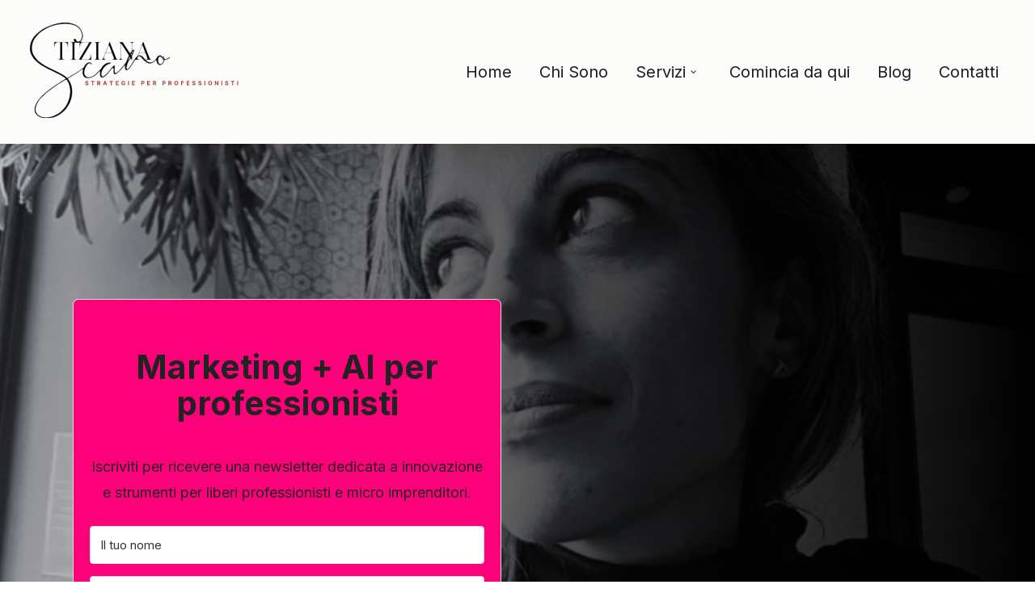

--- FILE ---
content_type: image/svg+xml
request_url: https://www.tizianascano.it/wp-content/uploads/2025/03/T-6112-x-4009-px-2.svg
body_size: 155124
content:
<svg xmlns="http://www.w3.org/2000/svg" xmlns:xlink="http://www.w3.org/1999/xlink" width="5000" zoomAndPan="magnify" viewBox="0 0 3750 1499.999933" height="2000" preserveAspectRatio="xMidYMid meet" version="1.0"><defs><filter x="0%" y="0%" width="100%" height="100%" id="6aab926be8"><feColorMatrix values="0 0 0 0 1 0 0 0 0 1 0 0 0 0 1 0 0 0 1 0" color-interpolation-filters="sRGB"/></filter><filter x="0%" y="0%" width="100%" height="100%" id="2f3b804045"><feColorMatrix values="0 0 0 0 1 0 0 0 0 1 0 0 0 0 1 0.2126 0.7152 0.0722 0 0" color-interpolation-filters="sRGB"/></filter><g/><clipPath id="1c16cba066"><path d="M 111.570312 0 L 2240.816406 0 L 2240.816406 1457 L 111.570312 1457 Z M 111.570312 0 " clip-rule="nonzero"/></clipPath><image x="0" y="0" width="3142" xlink:href="[data-uri]" id="fa0f1aa678" height="2119" preserveAspectRatio="xMidYMid meet"/><mask id="c03aaed5e8"><g filter="url(#6aab926be8)"><g filter="url(#2f3b804045)" transform="matrix(0.688176, 0, 0, 0.687706, 108.647205, -0.00002)"><image x="0" y="0" width="3142" xlink:href="[data-uri]" height="2119" preserveAspectRatio="xMidYMid meet"/></g></g></mask><image x="0" y="0" width="3142" xlink:href="[data-uri]" id="1dfc6eb11a" height="2119" preserveAspectRatio="xMidYMid meet"/></defs><g clip-path="url(#1c16cba066)"><g mask="url(#c03aaed5e8)"><g transform="matrix(0.688176, 0, 0, 0.687706, 108.647205, -0.00002)"><image x="0" y="0" width="3142" xlink:href="[data-uri]" height="2119" preserveAspectRatio="xMidYMid meet"/></g></g></g><g fill="#a03e2f" fill-opacity="1"><g transform="translate(947.35013, 951.608882)"><g><path d="M 39.09375 -44.234375 C 38.84375 -46.679688 37.789062 -48.582031 35.9375 -49.9375 C 34.09375 -51.289062 31.601562 -51.96875 28.46875 -51.96875 C 25.257812 -51.96875 22.796875 -51.3125 21.078125 -50 C 19.359375 -48.6875 18.5 -47.03125 18.5 -45.03125 C 18.457031 -42.800781 19.410156 -41.113281 21.359375 -39.96875 C 23.304688 -38.832031 25.628906 -37.953125 28.328125 -37.328125 L 33.90625 -36 C 37.5 -35.1875 40.695312 -34.007812 43.5 -32.46875 C 46.300781 -30.9375 48.503906 -28.960938 50.109375 -26.546875 C 51.710938 -24.128906 52.515625 -21.191406 52.515625 -17.734375 C 52.492188 -12.054688 50.363281 -7.535156 46.125 -4.171875 C 41.894531 -0.804688 35.988281 0.875 28.40625 0.875 C 20.875 0.875 14.863281 -0.84375 10.375 -4.28125 C 5.882812 -7.71875 3.554688 -12.789062 3.390625 -19.5 L 16.109375 -19.5 C 16.328125 -16.382812 17.550781 -14.039062 19.78125 -12.46875 C 22.019531 -10.90625 24.847656 -10.125 28.265625 -10.125 C 31.597656 -10.125 34.257812 -10.832031 36.25 -12.25 C 38.238281 -13.664062 39.242188 -15.503906 39.265625 -17.765625 C 39.242188 -19.867188 38.320312 -21.484375 36.5 -22.609375 C 34.6875 -23.742188 32.09375 -24.71875 28.71875 -25.53125 L 21.953125 -27.234375 C 16.710938 -28.484375 12.578125 -30.472656 9.546875 -33.203125 C 6.515625 -35.929688 5.007812 -39.582031 5.03125 -44.15625 C 5.007812 -47.914062 6.015625 -51.203125 8.046875 -54.015625 C 10.078125 -56.835938 12.867188 -59.03125 16.421875 -60.59375 C 19.984375 -62.164062 24.03125 -62.953125 28.5625 -62.953125 C 33.175781 -62.953125 37.203125 -62.160156 40.640625 -60.578125 C 44.085938 -59.003906 46.769531 -56.8125 48.6875 -54 C 50.613281 -51.195312 51.609375 -47.941406 51.671875 -44.234375 Z M 39.09375 -44.234375 "/></g></g></g><g fill="#a03e2f" fill-opacity="1"><g transform="translate(1038.11178, 951.608882)"><g><path d="M 3.03125 -51.28125 L 3.03125 -62.109375 L 54.03125 -62.109375 L 54.03125 -51.28125 L 35.015625 -51.28125 L 35.015625 0 L 22.046875 0 L 22.046875 -51.28125 Z M 3.03125 -51.28125 "/></g></g></g><g fill="#a03e2f" fill-opacity="1"><g transform="translate(1130.025782, 951.608882)"><g><path d="M 5.390625 0 L 5.390625 -62.109375 L 29.90625 -62.109375 C 36.957031 -62.109375 42.425781 -60.265625 46.3125 -56.578125 C 50.207031 -52.898438 52.15625 -47.976562 52.15625 -41.8125 C 52.15625 -37.570312 51.207031 -33.941406 49.3125 -30.921875 C 47.425781 -27.910156 44.710938 -25.648438 41.171875 -24.140625 L 54.375 0 L 39.875 0 L 28.109375 -22.015625 L 18.53125 -22.015625 L 18.53125 0 Z M 18.53125 -32.5625 L 27.4375 -32.5625 C 34.894531 -32.5625 38.625 -35.644531 38.625 -41.8125 C 38.625 -48.1875 34.875 -51.375 27.375 -51.375 L 18.53125 -51.375 Z M 18.53125 -32.5625 "/></g></g></g><g fill="#a03e2f" fill-opacity="1"><g transform="translate(1220.908724, 951.608882)"><g><path d="M 16.109375 0 L 2.03125 0 L 23.46875 -62.109375 L 40.390625 -62.109375 L 61.796875 0 L 47.734375 0 L 43.125 -14.15625 L 20.703125 -14.15625 Z M 24.046875 -24.40625 L 39.8125 -24.40625 L 32.171875 -47.90625 L 31.6875 -47.90625 Z M 24.046875 -24.40625 "/></g></g></g><g fill="#a03e2f" fill-opacity="1"><g transform="translate(1319.615499, 951.608882)"><g><path d="M 3.03125 -51.28125 L 3.03125 -62.109375 L 54.03125 -62.109375 L 54.03125 -51.28125 L 35.015625 -51.28125 L 35.015625 0 L 22.046875 0 L 22.046875 -51.28125 Z M 3.03125 -51.28125 "/></g></g></g><g fill="#a03e2f" fill-opacity="1"><g transform="translate(1411.52951, 951.608882)"><g><path d="M 5.390625 0 L 5.390625 -62.109375 L 47.25 -62.109375 L 47.25 -51.28125 L 18.53125 -51.28125 L 18.53125 -36.484375 L 45.09375 -36.484375 L 45.09375 -25.65625 L 18.53125 -25.65625 L 18.53125 -10.828125 L 47.359375 -10.828125 L 47.359375 0 Z M 5.390625 0 "/></g></g></g><g fill="#a03e2f" fill-opacity="1"><g transform="translate(1498.682478, 951.608882)"><g><path d="M 46.578125 -42.03125 C 45.742188 -44.9375 44.207031 -47.210938 41.96875 -48.859375 C 39.738281 -50.515625 36.9375 -51.34375 33.5625 -51.34375 C 28.8125 -51.34375 24.96875 -49.585938 22.03125 -46.078125 C 19.09375 -42.566406 17.625 -37.578125 17.625 -31.109375 C 17.625 -24.617188 19.066406 -19.601562 21.953125 -16.0625 C 24.847656 -12.53125 28.757812 -10.765625 33.6875 -10.765625 C 38.050781 -10.765625 41.484375 -11.898438 43.984375 -14.171875 C 46.484375 -16.453125 47.769531 -19.507812 47.84375 -23.34375 L 34.515625 -23.34375 L 34.515625 -33.234375 L 60.5 -33.234375 L 60.5 -25.40625 C 60.5 -19.96875 59.34375 -15.28125 57.03125 -11.34375 C 54.726562 -7.414062 51.5625 -4.398438 47.53125 -2.296875 C 43.5 -0.203125 38.863281 0.84375 33.625 0.84375 C 27.800781 0.84375 22.6875 -0.441406 18.28125 -3.015625 C 13.875 -5.597656 10.441406 -9.269531 7.984375 -14.03125 C 5.535156 -18.789062 4.3125 -24.441406 4.3125 -30.984375 C 4.3125 -37.703125 5.59375 -43.445312 8.15625 -48.21875 C 10.726562 -52.988281 14.207031 -56.632812 18.59375 -59.15625 C 22.976562 -61.6875 27.898438 -62.953125 33.359375 -62.953125 C 38.046875 -62.953125 42.289062 -62.0625 46.09375 -60.28125 C 49.894531 -58.5 53.003906 -56.035156 55.421875 -52.890625 C 57.847656 -49.753906 59.347656 -46.132812 59.921875 -42.03125 Z M 46.578125 -42.03125 "/></g></g></g><g fill="#a03e2f" fill-opacity="1"><g transform="translate(1598.481012, 951.608882)"><g><path d="M 18.53125 -62.109375 L 18.53125 0 L 5.390625 0 L 5.390625 -62.109375 Z M 18.53125 -62.109375 "/></g></g></g><g fill="#a03e2f" fill-opacity="1"><g transform="translate(1657.280079, 951.608882)"><g><path d="M 5.390625 0 L 5.390625 -62.109375 L 47.25 -62.109375 L 47.25 -51.28125 L 18.53125 -51.28125 L 18.53125 -36.484375 L 45.09375 -36.484375 L 45.09375 -25.65625 L 18.53125 -25.65625 L 18.53125 -10.828125 L 47.359375 -10.828125 L 47.359375 0 Z M 5.390625 0 "/></g></g></g><g fill="#a03e2f" fill-opacity="1"><g transform="translate(1744.433048, 951.608882)"><g/></g></g><g fill="#a03e2f" fill-opacity="1"><g transform="translate(1799.077582, 951.608882)"><g><path d="M 5.390625 0 L 5.390625 -62.109375 L 29.90625 -62.109375 C 34.613281 -62.109375 38.625 -61.210938 41.9375 -59.421875 C 45.25 -57.628906 47.78125 -55.148438 49.53125 -51.984375 C 51.28125 -48.828125 52.15625 -45.1875 52.15625 -41.0625 C 52.15625 -36.9375 51.265625 -33.300781 49.484375 -30.15625 C 47.703125 -27.007812 45.128906 -24.550781 41.765625 -22.78125 C 38.398438 -21.019531 34.332031 -20.140625 29.5625 -20.140625 L 18.53125 -20.140625 L 18.53125 0 Z M 18.53125 -30.65625 L 27.4375 -30.65625 C 31.195312 -30.65625 34 -31.617188 35.84375 -33.546875 C 37.695312 -35.484375 38.625 -37.988281 38.625 -41.0625 C 38.625 -44.15625 37.695312 -46.644531 35.84375 -48.53125 C 34 -50.425781 31.175781 -51.375 27.375 -51.375 L 18.53125 -51.375 Z M 18.53125 -30.65625 "/></g></g></g><g fill="#a03e2f" fill-opacity="1"><g transform="translate(1889.232732, 951.608882)"><g><path d="M 5.390625 0 L 5.390625 -62.109375 L 47.25 -62.109375 L 47.25 -51.28125 L 18.53125 -51.28125 L 18.53125 -36.484375 L 45.09375 -36.484375 L 45.09375 -25.65625 L 18.53125 -25.65625 L 18.53125 -10.828125 L 47.359375 -10.828125 L 47.359375 0 Z M 5.390625 0 "/></g></g></g><g fill="#a03e2f" fill-opacity="1"><g transform="translate(1976.3857, 951.608882)"><g><path d="M 5.390625 0 L 5.390625 -62.109375 L 29.90625 -62.109375 C 36.957031 -62.109375 42.425781 -60.265625 46.3125 -56.578125 C 50.207031 -52.898438 52.15625 -47.976562 52.15625 -41.8125 C 52.15625 -37.570312 51.207031 -33.941406 49.3125 -30.921875 C 47.425781 -27.910156 44.710938 -25.648438 41.171875 -24.140625 L 54.375 0 L 39.875 0 L 28.109375 -22.015625 L 18.53125 -22.015625 L 18.53125 0 Z M 18.53125 -32.5625 L 27.4375 -32.5625 C 34.894531 -32.5625 38.625 -35.644531 38.625 -41.8125 C 38.625 -48.1875 34.875 -51.375 27.375 -51.375 L 18.53125 -51.375 Z M 18.53125 -32.5625 "/></g></g></g><g fill="#a03e2f" fill-opacity="1"><g transform="translate(2067.268661, 951.608882)"><g/></g></g><g fill="#a03e2f" fill-opacity="1"><g transform="translate(2121.913196, 951.608882)"><g><path d="M 5.390625 0 L 5.390625 -62.109375 L 29.90625 -62.109375 C 34.613281 -62.109375 38.625 -61.210938 41.9375 -59.421875 C 45.25 -57.628906 47.78125 -55.148438 49.53125 -51.984375 C 51.28125 -48.828125 52.15625 -45.1875 52.15625 -41.0625 C 52.15625 -36.9375 51.265625 -33.300781 49.484375 -30.15625 C 47.703125 -27.007812 45.128906 -24.550781 41.765625 -22.78125 C 38.398438 -21.019531 34.332031 -20.140625 29.5625 -20.140625 L 18.53125 -20.140625 L 18.53125 0 Z M 18.53125 -30.65625 L 27.4375 -30.65625 C 31.195312 -30.65625 34 -31.617188 35.84375 -33.546875 C 37.695312 -35.484375 38.625 -37.988281 38.625 -41.0625 C 38.625 -44.15625 37.695312 -46.644531 35.84375 -48.53125 C 34 -50.425781 31.175781 -51.375 27.375 -51.375 L 18.53125 -51.375 Z M 18.53125 -30.65625 "/></g></g></g><g fill="#a03e2f" fill-opacity="1"><g transform="translate(2212.068345, 951.608882)"><g><path d="M 5.390625 0 L 5.390625 -62.109375 L 29.90625 -62.109375 C 36.957031 -62.109375 42.425781 -60.265625 46.3125 -56.578125 C 50.207031 -52.898438 52.15625 -47.976562 52.15625 -41.8125 C 52.15625 -37.570312 51.207031 -33.941406 49.3125 -30.921875 C 47.425781 -27.910156 44.710938 -25.648438 41.171875 -24.140625 L 54.375 0 L 39.875 0 L 28.109375 -22.015625 L 18.53125 -22.015625 L 18.53125 0 Z M 18.53125 -32.5625 L 27.4375 -32.5625 C 34.894531 -32.5625 38.625 -35.644531 38.625 -41.8125 C 38.625 -48.1875 34.875 -51.375 27.375 -51.375 L 18.53125 -51.375 Z M 18.53125 -32.5625 "/></g></g></g><g fill="#a03e2f" fill-opacity="1"><g transform="translate(2302.951229, 951.608882)"><g><path d="M 62.46875 -31.046875 C 62.46875 -24.273438 61.1875 -18.515625 58.625 -13.765625 C 56.070312 -9.015625 52.601562 -5.390625 48.21875 -2.890625 C 43.832031 -0.398438 38.890625 0.84375 33.390625 0.84375 C 27.867188 0.84375 22.914062 -0.40625 18.53125 -2.90625 C 14.144531 -5.414062 10.675781 -9.050781 8.125 -13.8125 C 5.582031 -18.570312 4.3125 -24.316406 4.3125 -31.046875 C 4.3125 -37.816406 5.582031 -43.578125 8.125 -48.328125 C 10.675781 -53.085938 14.144531 -56.710938 18.53125 -59.203125 C 22.914062 -61.703125 27.867188 -62.953125 33.390625 -62.953125 C 38.890625 -62.953125 43.832031 -61.703125 48.21875 -59.203125 C 52.601562 -56.710938 56.070312 -53.085938 58.625 -48.328125 C 61.1875 -43.578125 62.46875 -37.816406 62.46875 -31.046875 Z M 49.15625 -31.046875 C 49.15625 -37.640625 47.71875 -42.671875 44.84375 -46.140625 C 41.976562 -49.609375 38.160156 -51.34375 33.390625 -51.34375 C 28.617188 -51.34375 24.796875 -49.609375 21.921875 -46.140625 C 19.054688 -42.671875 17.625 -37.640625 17.625 -31.046875 C 17.625 -24.484375 19.054688 -19.460938 21.921875 -15.984375 C 24.796875 -12.503906 28.617188 -10.765625 33.390625 -10.765625 C 38.160156 -10.765625 41.976562 -12.503906 44.84375 -15.984375 C 47.71875 -19.460938 49.15625 -24.484375 49.15625 -31.046875 Z M 49.15625 -31.046875 "/></g></g></g><g fill="#a03e2f" fill-opacity="1"><g transform="translate(2404.569218, 951.608882)"><g><path d="M 5.390625 0 L 5.390625 -62.109375 L 46.515625 -62.109375 L 46.515625 -51.28125 L 18.53125 -51.28125 L 18.53125 -36.484375 L 43.78125 -36.484375 L 43.78125 -25.65625 L 18.53125 -25.65625 L 18.53125 0 Z M 5.390625 0 "/></g></g></g><g fill="#a03e2f" fill-opacity="1"><g transform="translate(2489.356737, 951.608882)"><g><path d="M 5.390625 0 L 5.390625 -62.109375 L 47.25 -62.109375 L 47.25 -51.28125 L 18.53125 -51.28125 L 18.53125 -36.484375 L 45.09375 -36.484375 L 45.09375 -25.65625 L 18.53125 -25.65625 L 18.53125 -10.828125 L 47.359375 -10.828125 L 47.359375 0 Z M 5.390625 0 "/></g></g></g><g fill="#a03e2f" fill-opacity="1"><g transform="translate(2576.509785, 951.608882)"><g><path d="M 39.09375 -44.234375 C 38.84375 -46.679688 37.789062 -48.582031 35.9375 -49.9375 C 34.09375 -51.289062 31.601562 -51.96875 28.46875 -51.96875 C 25.257812 -51.96875 22.796875 -51.3125 21.078125 -50 C 19.359375 -48.6875 18.5 -47.03125 18.5 -45.03125 C 18.457031 -42.800781 19.410156 -41.113281 21.359375 -39.96875 C 23.304688 -38.832031 25.628906 -37.953125 28.328125 -37.328125 L 33.90625 -36 C 37.5 -35.1875 40.695312 -34.007812 43.5 -32.46875 C 46.300781 -30.9375 48.503906 -28.960938 50.109375 -26.546875 C 51.710938 -24.128906 52.515625 -21.191406 52.515625 -17.734375 C 52.492188 -12.054688 50.363281 -7.535156 46.125 -4.171875 C 41.894531 -0.804688 35.988281 0.875 28.40625 0.875 C 20.875 0.875 14.863281 -0.84375 10.375 -4.28125 C 5.882812 -7.71875 3.554688 -12.789062 3.390625 -19.5 L 16.109375 -19.5 C 16.328125 -16.382812 17.550781 -14.039062 19.78125 -12.46875 C 22.019531 -10.90625 24.847656 -10.125 28.265625 -10.125 C 31.597656 -10.125 34.257812 -10.832031 36.25 -12.25 C 38.238281 -13.664062 39.242188 -15.503906 39.265625 -17.765625 C 39.242188 -19.867188 38.320312 -21.484375 36.5 -22.609375 C 34.6875 -23.742188 32.09375 -24.71875 28.71875 -25.53125 L 21.953125 -27.234375 C 16.710938 -28.484375 12.578125 -30.472656 9.546875 -33.203125 C 6.515625 -35.929688 5.007812 -39.582031 5.03125 -44.15625 C 5.007812 -47.914062 6.015625 -51.203125 8.046875 -54.015625 C 10.078125 -56.835938 12.867188 -59.03125 16.421875 -60.59375 C 19.984375 -62.164062 24.03125 -62.953125 28.5625 -62.953125 C 33.175781 -62.953125 37.203125 -62.160156 40.640625 -60.578125 C 44.085938 -59.003906 46.769531 -56.8125 48.6875 -54 C 50.613281 -51.195312 51.609375 -47.941406 51.671875 -44.234375 Z M 39.09375 -44.234375 "/></g></g></g><g fill="#a03e2f" fill-opacity="1"><g transform="translate(2667.271484, 951.608882)"><g><path d="M 39.09375 -44.234375 C 38.84375 -46.679688 37.789062 -48.582031 35.9375 -49.9375 C 34.09375 -51.289062 31.601562 -51.96875 28.46875 -51.96875 C 25.257812 -51.96875 22.796875 -51.3125 21.078125 -50 C 19.359375 -48.6875 18.5 -47.03125 18.5 -45.03125 C 18.457031 -42.800781 19.410156 -41.113281 21.359375 -39.96875 C 23.304688 -38.832031 25.628906 -37.953125 28.328125 -37.328125 L 33.90625 -36 C 37.5 -35.1875 40.695312 -34.007812 43.5 -32.46875 C 46.300781 -30.9375 48.503906 -28.960938 50.109375 -26.546875 C 51.710938 -24.128906 52.515625 -21.191406 52.515625 -17.734375 C 52.492188 -12.054688 50.363281 -7.535156 46.125 -4.171875 C 41.894531 -0.804688 35.988281 0.875 28.40625 0.875 C 20.875 0.875 14.863281 -0.84375 10.375 -4.28125 C 5.882812 -7.71875 3.554688 -12.789062 3.390625 -19.5 L 16.109375 -19.5 C 16.328125 -16.382812 17.550781 -14.039062 19.78125 -12.46875 C 22.019531 -10.90625 24.847656 -10.125 28.265625 -10.125 C 31.597656 -10.125 34.257812 -10.832031 36.25 -12.25 C 38.238281 -13.664062 39.242188 -15.503906 39.265625 -17.765625 C 39.242188 -19.867188 38.320312 -21.484375 36.5 -22.609375 C 34.6875 -23.742188 32.09375 -24.71875 28.71875 -25.53125 L 21.953125 -27.234375 C 16.710938 -28.484375 12.578125 -30.472656 9.546875 -33.203125 C 6.515625 -35.929688 5.007812 -39.582031 5.03125 -44.15625 C 5.007812 -47.914062 6.015625 -51.203125 8.046875 -54.015625 C 10.078125 -56.835938 12.867188 -59.03125 16.421875 -60.59375 C 19.984375 -62.164062 24.03125 -62.953125 28.5625 -62.953125 C 33.175781 -62.953125 37.203125 -62.160156 40.640625 -60.578125 C 44.085938 -59.003906 46.769531 -56.8125 48.6875 -54 C 50.613281 -51.195312 51.609375 -47.941406 51.671875 -44.234375 Z M 39.09375 -44.234375 "/></g></g></g><g fill="#a03e2f" fill-opacity="1"><g transform="translate(2758.033182, 951.608882)"><g><path d="M 18.53125 -62.109375 L 18.53125 0 L 5.390625 0 L 5.390625 -62.109375 Z M 18.53125 -62.109375 "/></g></g></g><g fill="#a03e2f" fill-opacity="1"><g transform="translate(2816.832249, 951.608882)"><g><path d="M 62.46875 -31.046875 C 62.46875 -24.273438 61.1875 -18.515625 58.625 -13.765625 C 56.070312 -9.015625 52.601562 -5.390625 48.21875 -2.890625 C 43.832031 -0.398438 38.890625 0.84375 33.390625 0.84375 C 27.867188 0.84375 22.914062 -0.40625 18.53125 -2.90625 C 14.144531 -5.414062 10.675781 -9.050781 8.125 -13.8125 C 5.582031 -18.570312 4.3125 -24.316406 4.3125 -31.046875 C 4.3125 -37.816406 5.582031 -43.578125 8.125 -48.328125 C 10.675781 -53.085938 14.144531 -56.710938 18.53125 -59.203125 C 22.914062 -61.703125 27.867188 -62.953125 33.390625 -62.953125 C 38.890625 -62.953125 43.832031 -61.703125 48.21875 -59.203125 C 52.601562 -56.710938 56.070312 -53.085938 58.625 -48.328125 C 61.1875 -43.578125 62.46875 -37.816406 62.46875 -31.046875 Z M 49.15625 -31.046875 C 49.15625 -37.640625 47.71875 -42.671875 44.84375 -46.140625 C 41.976562 -49.609375 38.160156 -51.34375 33.390625 -51.34375 C 28.617188 -51.34375 24.796875 -49.609375 21.921875 -46.140625 C 19.054688 -42.671875 17.625 -37.640625 17.625 -31.046875 C 17.625 -24.484375 19.054688 -19.460938 21.921875 -15.984375 C 24.796875 -12.503906 28.617188 -10.765625 33.390625 -10.765625 C 38.160156 -10.765625 41.976562 -12.503906 44.84375 -15.984375 C 47.71875 -19.460938 49.15625 -24.484375 49.15625 -31.046875 Z M 49.15625 -31.046875 "/></g></g></g><g fill="#a03e2f" fill-opacity="1"><g transform="translate(2918.450238, 951.608882)"><g><path d="M 57.34375 -62.109375 L 57.34375 0 L 46 0 L 18.984375 -39.09375 L 18.53125 -39.09375 L 18.53125 0 L 5.390625 0 L 5.390625 -62.109375 L 16.921875 -62.109375 L 43.71875 -23.046875 L 44.265625 -23.046875 L 44.265625 -62.109375 Z M 57.34375 -62.109375 "/></g></g></g><g fill="#a03e2f" fill-opacity="1"><g transform="translate(3016.065372, 951.608882)"><g><path d="M 18.53125 -62.109375 L 18.53125 0 L 5.390625 0 L 5.390625 -62.109375 Z M 18.53125 -62.109375 "/></g></g></g><g fill="#a03e2f" fill-opacity="1"><g transform="translate(3074.86444, 951.608882)"><g><path d="M 39.09375 -44.234375 C 38.84375 -46.679688 37.789062 -48.582031 35.9375 -49.9375 C 34.09375 -51.289062 31.601562 -51.96875 28.46875 -51.96875 C 25.257812 -51.96875 22.796875 -51.3125 21.078125 -50 C 19.359375 -48.6875 18.5 -47.03125 18.5 -45.03125 C 18.457031 -42.800781 19.410156 -41.113281 21.359375 -39.96875 C 23.304688 -38.832031 25.628906 -37.953125 28.328125 -37.328125 L 33.90625 -36 C 37.5 -35.1875 40.695312 -34.007812 43.5 -32.46875 C 46.300781 -30.9375 48.503906 -28.960938 50.109375 -26.546875 C 51.710938 -24.128906 52.515625 -21.191406 52.515625 -17.734375 C 52.492188 -12.054688 50.363281 -7.535156 46.125 -4.171875 C 41.894531 -0.804688 35.988281 0.875 28.40625 0.875 C 20.875 0.875 14.863281 -0.84375 10.375 -4.28125 C 5.882812 -7.71875 3.554688 -12.789062 3.390625 -19.5 L 16.109375 -19.5 C 16.328125 -16.382812 17.550781 -14.039062 19.78125 -12.46875 C 22.019531 -10.90625 24.847656 -10.125 28.265625 -10.125 C 31.597656 -10.125 34.257812 -10.832031 36.25 -12.25 C 38.238281 -13.664062 39.242188 -15.503906 39.265625 -17.765625 C 39.242188 -19.867188 38.320312 -21.484375 36.5 -22.609375 C 34.6875 -23.742188 32.09375 -24.71875 28.71875 -25.53125 L 21.953125 -27.234375 C 16.710938 -28.484375 12.578125 -30.472656 9.546875 -33.203125 C 6.515625 -35.929688 5.007812 -39.582031 5.03125 -44.15625 C 5.007812 -47.914062 6.015625 -51.203125 8.046875 -54.015625 C 10.078125 -56.835938 12.867188 -59.03125 16.421875 -60.59375 C 19.984375 -62.164062 24.03125 -62.953125 28.5625 -62.953125 C 33.175781 -62.953125 37.203125 -62.160156 40.640625 -60.578125 C 44.085938 -59.003906 46.769531 -56.8125 48.6875 -54 C 50.613281 -51.195312 51.609375 -47.941406 51.671875 -44.234375 Z M 39.09375 -44.234375 "/></g></g></g><g fill="#a03e2f" fill-opacity="1"><g transform="translate(3165.626138, 951.608882)"><g><path d="M 3.03125 -51.28125 L 3.03125 -62.109375 L 54.03125 -62.109375 L 54.03125 -51.28125 L 35.015625 -51.28125 L 35.015625 0 L 22.046875 0 L 22.046875 -51.28125 Z M 3.03125 -51.28125 "/></g></g></g><g fill="#a03e2f" fill-opacity="1"><g transform="translate(3257.540111, 951.608882)"><g><path d="M 18.53125 -62.109375 L 18.53125 0 L 5.390625 0 L 5.390625 -62.109375 Z M 18.53125 -62.109375 "/></g></g></g></svg>

--- FILE ---
content_type: image/svg+xml
request_url: https://www.tizianascano.it/wp-content/uploads/2025/03/Real-Estate-Agency-Logo.svg
body_size: 53834
content:
<svg xmlns="http://www.w3.org/2000/svg" xmlns:xlink="http://www.w3.org/1999/xlink" width="500" zoomAndPan="magnify" viewBox="0 0 375 374.999991" height="500" preserveAspectRatio="xMidYMid meet" version="1.0"><defs><filter x="0%" y="0%" width="100%" height="100%" id="ed110af550"><feColorMatrix values="0 0 0 0 1 0 0 0 0 1 0 0 0 0 1 0 0 0 1 0" color-interpolation-filters="sRGB"/></filter><filter x="0%" y="0%" width="100%" height="100%" id="78843bc011"><feColorMatrix values="0 0 0 0 1 0 0 0 0 1 0 0 0 0 1 0.2126 0.7152 0.0722 0 0" color-interpolation-filters="sRGB"/></filter><clipPath id="3e722b2a79"><path d="M 77.066406 113.046875 L 297.566406 113.046875 L 297.566406 262 L 77.066406 262 Z M 77.066406 113.046875 " clip-rule="nonzero"/></clipPath><image x="0" y="0" width="1257" xlink:href="[data-uri]" id="b44ad3a73e" height="848" preserveAspectRatio="xMidYMid meet"/><mask id="42418d5d30"><g filter="url(#ed110af550)"><g filter="url(#78843bc011)" transform="matrix(0.175418, 0, 0, 0.176002, 77.065262, 113.048546)"><image x="0" y="0" width="1257" xlink:href="[data-uri]" height="848" preserveAspectRatio="xMidYMid meet"/></g></g></mask><image x="0" y="0" width="1257" xlink:href="[data-uri]" id="1dc6713100" height="848" preserveAspectRatio="xMidYMid meet"/></defs><g clip-path="url(#3e722b2a79)"><g mask="url(#42418d5d30)"><g transform="matrix(0.175418, 0, 0, 0.176002, 77.065262, 113.048546)"><image x="0" y="0" width="1257" xlink:href="[data-uri]" height="848" preserveAspectRatio="xMidYMid meet"/></g></g></g></svg>

--- FILE ---
content_type: application/javascript; charset=utf-8
request_url: https://cs.iubenda.com/cookie-solution/confs/js/8208233.js
body_size: -287
content:
_iub.csRC = { showBranding: true, publicId: '82befd6a-6db6-11ee-8bfc-5ad8d8c564c0', floatingGroup: false };
_iub.csEnabled = true;
_iub.csPurposes = [3,4,1,7,5];
_iub.cpUpd = 1760335985;
_iub.csT = 0.025;
_iub.googleConsentModeV2 = true;
_iub.totalNumberOfProviders = 5;
